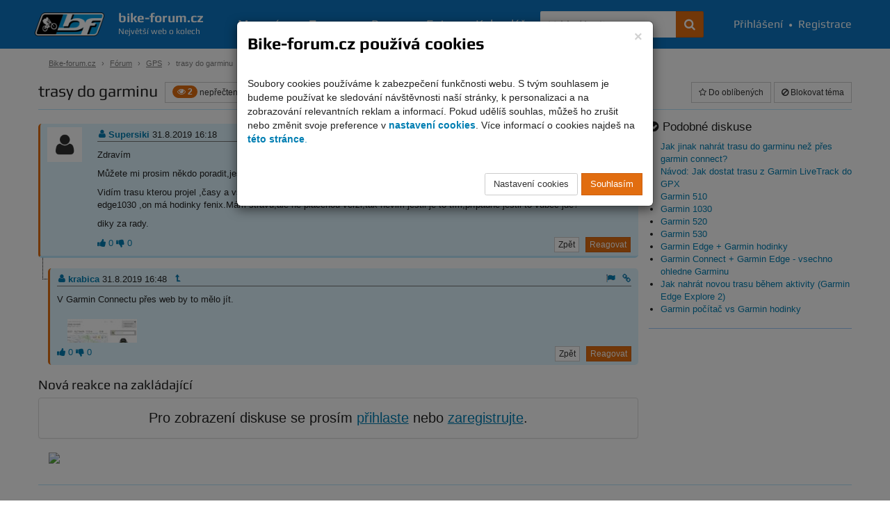

--- FILE ---
content_type: text/html; charset=UTF-8
request_url: https://bike-forum.cz/forum/trasy-do-garminu
body_size: 6292
content:
<!DOCTYPE html>
<html>
  <head>
    <meta charset="UTF-8">
    <title>
      trasy do garminu - Diskuse - Bike-forum.cz    </title>
    <meta name="viewport" content="width=device-width, initial-scale=1.0">

            
    
          <meta name="theme-color" content="#0c76c2">
    
          <meta property="og:image" content="https://www.bike-forum.cz/images/bf-logo-big.png"/>
    
    
    
          <meta property="og:description" content=""/>
    
    <meta property="og:site_name" content="Bike-forum.cz"/>

    
    
    <link rel="shortcut icon" href="https://www.bike-forum.cz/favicon.ico">


        

            <link rel="stylesheet" href="https://www.bike-forum.cz/build/skinWhite.93fde314.css">
    
    
    <link href="https://maxcdn.bootstrapcdn.com/font-awesome/4.7.0/css/font-awesome.min.css" rel="stylesheet">
    <link rel="preconnect" href="https://fonts.googleapis.com">
    <link rel="preconnect" href="https://fonts.gstatic.com" crossorigin>
    <link href="https://fonts.googleapis.com/css2?family=Rubik:ital,wght@0,300..900;1,300..900&display=swap" rel="stylesheet">


    <script type="text/javascript">
        bikeForumParameters = {};
    </script>


    <!--[if lt IE 9]>
      <script src="https://oss.maxcdn.com/libs/html5shiv/3.7.0/html5shiv.js"></script>
      <script src="https://oss.maxcdn.com/libs/respond.js/1.4.2/respond.min.js"></script>
    <![endif]-->

    <script>
      var netflockLibParameters = {};
      netflockLibParameters.documentReadyFunctions = [];
      netflockLibParameters.userLoggedIn =false;
      netflockLibParameters.isMobile =false;
    </script>

  </head>

  
  
    <body data-controller="netflockLib.TopicDetailController">

  
      <script>
        var dataLayer = dataLayer || [];
                  dataLayer.push({'userLoggedIn': 0});
        
                      </script>

              <!-- Global site tag (gtag.js) - Google Analytics, Google Ads -  -->
        <script async src="https://www.googletagmanager.com/gtag/js?id=G-F7JKEKZPZW"></script>
        <script>
            window.dataLayer = window.dataLayer || [];
            function gtag(){dataLayer.push(arguments);}
            gtag('consent', 'default', {
                'ad_storage': 'denied',
                'analytics_storage': 'denied'            });
            gtag('js', new Date());

            gtag('config', 'G-F7JKEKZPZW', {
                'cookie_domain': '.bike-forum.cz',
            });

            function sendGAPageview() {
                gtag('event', 'page_view');
            }
        </script>
      
      
    

    
    
            
    <div class="page">
        <div class="pgFiller">
            
            <div data-controller="cookie-consent" data-cookie-consent-cookie-consent-url-value="&#x2F;cookie&#x2F;potvrzeni" data-cookie-consent-terms-url-value="&#x2F;podminky-uziti" data-cookie-consent-cookie-settings-url-value="&#x2F;cookie&#x2F;nastaveni" data-cookie-consent-disable-gtag-value="false"></div>
    
    <nav id="navbar" class="navbar navbar-default navbar-fixed-top" role="navigation">
        <div class="maxWidthCenter">
            <div class="vertical-align">
                <div class="navbar-inner no-padding-left no-padding-right">
                    <a class="navbar-brand" href="/">
                        <img class="img-responsive" src="https://www.bike-forum.cz/images/bf-logo.png">
                        <span>
                            <strong>bike-forum.cz</strong>
                            <span>Největší web o kolech</span>
                        </span>
                    </a>
                </div>

                <!-- Collect the nav links, forms, and other content for toggling -->
                <div class="collapse navbar-collapse" id="navbarCollapse">

                    <form class="navbar-form" role="search" action="/hledani" method="get">
                        <div class="input-group">
                            <input type="text" class="form-control" placeholder="Vyhledávejte" name="q" id="srch-term">
                            <div class="input-group-btn">
                                <button class="btn btn-std" type="submit" title="Hledat na celém webu"><span class="fa fa-search"></span></button>
                            </div>
                        </div>
                    </form>

                                        <div class="user-bar text-nowrap">
                        <a href="/prihlasit"><i class="fa fa-user visible-mobile-menu"></i>Přihlášení</a>
                        <span>&bull;</span>
                        <a href="/registrace"><i class="fa fa-user-plus visible-mobile-menu"></i>Registrace</a>
                    </div>
                    
                    <ul class="nav navbar-nav">
                        <li ><a href="/magazin">Magazín</a></li>
                        <li class="active"><a href="/forum/prehled/aktualni">Forum</a></li>
                        <li ><a href="/bazar" title="Cyklobazar">Bazar</a></li>
                        <li ><a href="/foto">Foto</a></li>
                        <li ><a href="/kalendar">Kalendář</a></li>
                    </ul>

                    
                </div>
                <a href="#" class="back-to-top nav-back-to-top visible-mobile-menu" title="Rychle nahoru">
                    <i class="fa fa-chevron-up fa-lg" ></i>
                </a>
                                <div class="navbar-header">
                    <button type="button" class="navbar-toggle collapsed" data-toggle="collapse" data-target="#navbarCollapse" aria-expanded="false" aria-controls="navbar">
                    <span class="sr-only">Navigace</span>
                    <span class="icon-bar top-bar"></span>
                    <span class="icon-bar middle-bar"></span>
                    <span class="icon-bar bottom-bar"></span>
                    </button>
                </div>
            </div>
        </div>
    </nav>

    <div class="container">

        
        <ol class="breadcrumb">
            <li><a href="/">Bike-forum.cz</a></li>

            
                
                    <li><a href="/forum/prehled/aktualni">Fórum</a></li>

                
            
                
                    <li><a href="/forum/kategorie/gps">GPS</a></li>

                
            
                
                    <li class="active">trasy do garminu</li>

                
                    </ol>


        
    
        <div class="col bottom15 topic-detail-heading">

            
            <div class="pull-left right10">

                <h1 class="no-top-margin pull-left right10">trasy do garminu</h1>

                
                    <a class="btn btn-default btn-sm" href="#unread1"> <span class="badge badge-warning"><i
                                    class="fa fa-eye"></i> 2</span> nepřečtené                    </a>

                
            </div>
            <div class="pull-right">

                    
    
        <a class="btn btn-default btn-sm replaceAjaxLink" href="/forum/tema/pridat-oblibene/5078069?target=/forum/trasy-do-garminu" data-must-logged="1"><i class="fa fa-star-o"></i> Do oblíbených</a>

    
    
        <a class="btn btn-default btn-sm replaceAjaxLink" href="/forum/tema/blokovat/5078069?target=/forum/trasy-do-garminu" data-must-logged="1"><i class="fa fa-ban"></i>  Blokovat<span class="hidden-xs"> téma</span></a>

    
    
    
            </div>

        
    
    <div class="clearfix"></div>

</div>

<div class="clearfix"></div>

<div class="row equal">

    <div class="col-xs-12 col-sm-7 col-md-8 col-lg-9 tree-box no-padding-right-xs">

        <div class="clearfix"></div>

                    
<script>
    netflockLibParameters.discussionBackUrl = '/forum/prehled/aktualni';
</script>

<div class="tree">

    
        
        
                        <ul class="tree-list">

        
                
        
        <li class="li-tree-list li-tree-list-first">
                            <span class="hiddenPostAnchor" id="unread1"></span>
            
            <div class="post-unread">

                                                                                                                                        
                                
<span class="hiddenPostAnchor" id="commentAnchor4534080"></span>
<div id="comment4534080" class="post post-first">

    <div class="row">

        
            <div class="col-md-1 text-center hidden-sm hidden-xs">

                
                    <a href="/profil/u/supersiki"><img alt="Supersiki" width="50" height="50"  src="https://www.bike-forum.cz/images/default-icon.png"></a>

                
            </div>

        
        <div class="col-xs-12 col-sm-12 col-md-11 no-padding-right-xs">

            <div class="post-user-bar">

                
                    <a href="/profil/u/supersiki" class="userTooltips" onmouseover="showUser(this);" onmouseout="hideUser(this);" data-username-canonical="supersiki"><i class="post-icon bmp-user"></i> Supersiki</a>

                
                <span class="post-date">31.8.2019 16:18</span>

                
                <div class="pull-right">

                                            <a href="/forum/nahlasit-prispevek/4534080" onclick="return !addProblemPost(this);" class="btn-xs hidden-xs" title="Nahlásit příspěvek adminovi jako nevhodný"> <i class="post-icon bmp-flag"></i></a>
                    
                    <a href="#" onclick="showPostLink(this, event); return false;" data-discussion-post-id="4534080" class="hidden-xs" title="Zobrazit odkaz na tento příspěvek (pro zkopírování)"><i class="post-icon bmp-link"></i></a>

                    <a href="#unread2" class="up-down-controls" title="Skočit na další nepřečtený příspěvek"><i class="post-icon bmp-down"></i></a>

                </div>

            </div>

            <div class="post-text top10">

                
                    <p>Zdravím</p>

<p>Můžete mi prosim někdo poradit,jestli jde použít trasa kterou odjel
kamarád kterého mám na garminu v kontaktech?</p>

<p>Vidím trasu kterou projel ,časy a všechno, a chtěl bych tu jeho trasu
použít,ale nevim jak ji dostat do svého zařízení. Mám garmin edge1030 ,on
má hodinky fenix.Mám stravu,ale ne placenou verzi,tak nevim jestli je to
tím,případně jestli to vůbec jde?</p>

<p>diky za rady.</p>

                
            </div>

            
            
            <div class="post-options-bar top10">
                
<span
    class="content-votes"
    id='content-rating-4534080'
    data-controller="content-rating" data-content-rating-rating-id-value="4534080" data-content-rating-rating-type-value="post"
>
            <span
            class="content-rating-vote-container"
            data-content-rating-target="voteContainer"            title="Hodnotit mohou jen přihlášení uživatelé s více než 10 příspěvky."
                    >
            <i
                class="content-rating fa fa-thumbs-up"
                data-content-rating-target="voteIcon"
                data-content-rating-value-param="1"
                            ></i>
            <span class="content-votes-count" data-content-rating-target="voteCount" data-content-rating-prop="up">
                0
            </span>
        </span>

            <span
            class="content-rating-vote-container"
            data-content-rating-target="voteContainer"            title="Hodnotit mohou jen přihlášení uživatelé s více než 10 příspěvky."
                    >
            <i
                class="content-rating fa fa-thumbs-down"
                data-content-rating-target="voteIcon"
                data-content-rating-value-param="0"
                            ></i>
            <span class="content-votes-count" data-content-rating-target="voteCount" data-content-rating-prop="down">
                0
            </span>
        </span>

    </span>


                
                

                

                <div class="pull-right">

                    
                        
                    
                    <a href="#" class="discussionPostBackUrl btn btn-default btn-xs right5">Zpět</a>

                    
                        
                            
                                
                            
                            
                                <a href="/forum/pridat-prispevek/5078069/4534080" onclick="return !replyToPostTree(this);" class="btn btn-std btn-xs">Reagovat</a>

                            
                        
                    
                </div>

            </div>

        </div>

    </div>

</div>

            </div>

        
    
        
        
                        <ul class="tree-list">

        
                
        
        <li class="li-tree-list ">
                            <span class="hiddenPostAnchor" id="unread2"></span>
            
            <div class="post-unread">

                                                                                                                                        
                                
<span class="hiddenPostAnchor" id="commentAnchor4534095"></span>
<div id="comment4534095" class="post">

    <div class="row">

        
        <div class="col-xs-12 no-padding-right-xs">

            <div class="post-user-bar">

                
                    <a href="/profil/u/krabica" class="userTooltips" onmouseover="showUser(this);" onmouseout="hideUser(this);" data-username-canonical="krabica"><i class="post-icon bmp-user"></i> krabica</a>

                
                <span class="post-date">31.8.2019 16:48</span>

                
                    <a href="#commentAnchor4534080" class="up-down-controls go-to-previous" title="Skočit na předchozí příspěvek (reagovaný)"><i class="post-icon bmp-level-up"></i></a>&nbsp;

                
                <div class="pull-right">

                                            <a href="/forum/nahlasit-prispevek/4534095" onclick="return !addProblemPost(this);" class="btn-xs hidden-xs" title="Nahlásit příspěvek adminovi jako nevhodný"> <i class="post-icon bmp-flag"></i></a>
                    
                    <a href="#" onclick="showPostLink(this, event); return false;" data-discussion-post-id="4534095" class="hidden-xs" title="Zobrazit odkaz na tento příspěvek (pro zkopírování)"><i class="post-icon bmp-link"></i></a>

                    

                </div>

            </div>

            <div class="post-text top10">

                
                    <p>V Garmin Connectu přes web by to mělo jít.</p>

                
            </div>

            
            
                <div class="post-images col-xs-12 top10 bottom5">

                    
                            <img title="" class="img-responsive clickable  showImageBrowser" data-image-browser-container="comment4534095" src="https://www.bike-forum.cz/static/images/discussionpost/0006/83/100/jemk7o4vt27ds0dpsmkecq1ptq57f2tn6zwfdxlp.jpg" data-image-browser-name="postImages4534095" data-image-browser-hash="jemk7o4vt27ds0dpsmkecq1ptq57f2tn6zwfdxlp" />
                    
                </div>

            
            <div class="post-options-bar top10">
                
<span
    class="content-votes"
    id='content-rating-4534095'
    data-controller="content-rating" data-content-rating-rating-id-value="4534095" data-content-rating-rating-type-value="post"
>
            <span
            class="content-rating-vote-container"
            data-content-rating-target="voteContainer"            title="Hodnotit mohou jen přihlášení uživatelé s více než 10 příspěvky."
                    >
            <i
                class="content-rating fa fa-thumbs-up"
                data-content-rating-target="voteIcon"
                data-content-rating-value-param="1"
                            ></i>
            <span class="content-votes-count" data-content-rating-target="voteCount" data-content-rating-prop="up">
                0
            </span>
        </span>

            <span
            class="content-rating-vote-container"
            data-content-rating-target="voteContainer"            title="Hodnotit mohou jen přihlášení uživatelé s více než 10 příspěvky."
                    >
            <i
                class="content-rating fa fa-thumbs-down"
                data-content-rating-target="voteIcon"
                data-content-rating-value-param="0"
                            ></i>
            <span class="content-votes-count" data-content-rating-target="voteCount" data-content-rating-prop="down">
                0
            </span>
        </span>

    </span>


                
                

                

                <div class="pull-right">

                    
                        
                    
                    <a href="#" class="discussionPostBackUrl btn btn-default btn-xs right5">Zpět</a>

                    
                        
                            
                                
                            
                            
                                <a href="/forum/pridat-prispevek/5078069/4534095" onclick="return !replyToPostTree(this);" class="btn btn-std btn-xs">Reagovat</a>

                            
                        
                    
                </div>

            </div>

        </div>

    </div>

</div>

            </div>

        
            
                </li>
                </ul>

            
        
    
    </ul> 
</div>




            
                <h2>Nová reakce na zakládající</h2>

                                    <div id="discusssionReply"> 
    
        <div class="panel panel-default text-center lead">

            <div class="panel-body">
                Pro zobrazení diskuse se prosím <a href="/prihlasit?target=/forum/trasy-do-garminu"><u>přihlaste</u></a> nebo <a href="/registrace"><u>zaregistrujte</u></a>.
            </div>

        </div>

    </div>                
                    
    </div>

    <div class="col-xs-12 col-sm-5 col-md-4 col-lg-3 no-padding-left-md no-padding-right">

        
            <h3 class="no-top-margin bottom10">
                                <i class="fa fa-chevron-circle-down"></i> Podobné diskuse
            </h3>

            <ul class="left17 no-padding-left">
                
                    <li>
                        <a href="/forum/jak-jinak-nahrat-trasu-do-garminu-nez-pres-garmin-connect">Jak jinak nahrát trasu do garminu než přes garmin connect?</a>
                    </li>

                
                    <li>
                        <a href="/forum/navod-jak-dostat-trasu-z-garmin-livetrack-do-gpx">Návod: Jak dostat trasu z Garmin LiveTrack do GPX</a>
                    </li>

                
                    <li>
                        <a href="/forum/garmin-510">Garmin 510</a>
                    </li>

                
                    <li>
                        <a href="/forum/garmin-1030">Garmin 1030</a>
                    </li>

                
                    <li>
                        <a href="/forum/garmin-520">Garmin 520</a>
                    </li>

                
                    <li>
                        <a href="/forum/garmin-530">Garmin 530</a>
                    </li>

                
                    <li>
                        <a href="/forum/garmin-edge-garmin-hodinky">Garmin Edge + Garmin hodinky</a>
                    </li>

                
                    <li>
                        <a href="/forum/garmin-connect-garmin-edge-vsechno-ohledne-garminu">Garmin Connect + Garmin Edge - vsechno ohledne Garminu</a>
                    </li>

                
                    <li>
                        <a href="/forum/jak-nahrat-novou-trasu-behem-aktivity-garmin-edge-explore-2">Jak nahrát novou trasu během aktivity (Garmin Edge Explore 2)</a>
                    </li>

                
                    <li>
                        <a href="/forum/garmin-pocitac-vs-garmin-hodinky">Garmin počítač vs Garmin hodinky</a>
                    </li>

                            </ul>

            <hr/>

        
     
            </div>

</div>
    
    
            <img src="https://www.mtbiker.cz/ajax.php?u=misc&f=bfForumTopicInfo&a=%7B%22forum_id%22%3A14%2C%22forum_name%22%3A%22GPS%22%2C%22topic_id%22%3A5078069%2C%22topic_name%22%3A%22trasy+do+garminu%22%2C%22topic_replies%22%3A2%2C%22topic_time%22%3A1567261130%2C%22topic_last_post_time%22%3A1567262936%2C%22topic_url%22%3A%22%5C%2Fforum%5C%2Ftrasy-do-garminu%22%2C%22timestamp%22%3A1768553772%7D"/>
    

        <div class="text-center">

            <a href="#" class="back-to-top back-to-top-fixed">
                <i class="fa fa-chevron-up" title="Rychle nahoru"></i> <span class="hidden-lg">Rychle nahoru <i class="fa fa-chevron-up" title="Rychle nahoru"></i></span>
            </a>

        </div>

    </div>

         <div class="container newFooter">
        <div class="row">
            <div class="col-xs-12 col-md-7">
                <span class="footerH">Bike-Fórum</span>
                <div class="row">
                    <div class="col-xs-12 col-md-4 bottom15">
                        <ul>
                            <li><a href="/forum/prehled/aktualni">Fórum</a></li>
                            <li><a href="/bazar">Bazar</a></li>
                            <li><a href="/foto">Foto</a></li>
                            <li><a href="/magazin">Magazín</a></li>
                            <li><a href="/prihlasit">Přihlásit</a></li>
                            <li><a href="/registrace">Zaregistrovat</a></li>
                        </ul>
                    </div>
                    <div class="col-xs-12 col-md-8 bottom15">
                        <ul>
                            <li><a href="/podminky-uziti">Podmínky užití a informace o zpracování osobních údajů</a></li>
                            <li><a href="/reklama">Reklama na Bike-fórum</a></li>
                            <li><a href="/kontakt">Kontakt</a></li>
                            <li><a href="https://www.facebook.com/pages/Bike-forumcz/355331894614694" title="Bike-forum.cz na Facebooku" target="_blank"><i class="fa fa-facebook-official"></i>&nbsp;Facebook</a></li>
                        </ul>
                    </div>
                </div>
            </div>
            <div class="col-xs-12 col-md-5">
                <span class="footerH"><a href="https://www.mtbiker.cz/shop?utm_source=bike-forum&amp;utm_medium=footer&amp;utm_campaign=shop" target="_blank">MTBIKER Shop</a></span>
                <div class="row">
                    <div class="col-xs-6 col-md-4 bottom15">
                        <ul>
                            <li><a href="https://www.mtbiker.cz/shop/kola?utm_source=bike-forum&amp;utm_medium=footer&amp;utm_campaign=kola">Jízdní kola</a></li>
                            <li><a href="https://www.mtbiker.cz/shop/elektrokola?utm_source=bike-forum&amp;utm_medium=footer&amp;utm_campaign=elektrokola">Elektrokola</a></li>
                            <li><a href="https://www.mtbiker.cz/shop/komponenty?utm_source=bike-forum&amp;utm_medium=footer&amp;utm_campaign=komponenty">Komponenty</a></li>
                            <li><a href="https://www.mtbiker.cz/shop/plaste-a-duse?utm_source=bike-forum&amp;utm_medium=footer&amp;utm_campaign=plaste-a-duse">Pláště a duše</a></li>
                            <li><a href="https://www.mtbiker.cz/shop/kola-a-rafky?utm_source=bike-forum&amp;utm_medium=footer&amp;utm_campaign=kola-a-rafky">Vypletená kola a ráfky</a></li>
                            <li><a href="https://www.mtbiker.cz/shop/tretry-a-obuv?utm_source=bike-forum&amp;utm_medium=footer&amp;utm_campaign=tretry-a-obuv">Tretry a obuv</a></li>
                        </ul>
                    </div>
                    <div class="col-xs-6 col-md-8 bottom15">
                        <ul>
                            <li><a href="https://www.mtbiker.cz/shop/obleceni-a-batohy?utm_source=bike-forum&amp;utm_medium=footer&amp;utm_campaign=obleceni-a-batohy">Oblečení a batohy</a></li>
                            <li><a href="https://www.mtbiker.cz/shop/prislusenstvi?utm_source=bike-forum&amp;utm_medium=footer&amp;utm_campaign=prislusenstvi">Příslušenství</a></li>
                            <li><a href="https://www.mtbiker.cz/shop/prilby?utm_source=bike-forum&amp;utm_medium=footer&amp;utm_campaign=prilby">Přilby</a></li>
                            <li><a href="https://www.mtbiker.cz/shop/cyklotrenazery?utm_source=bike-forum&amp;utm_medium=footer&amp;utm_campaign=cyklotrenazery">Cyklotrenažery</a></li>
                            <li><a href="https://www.mtbiker.cz/shop/servis?utm_source=bike-forum&amp;utm_medium=footer&amp;utm_campaign=servis">Servis a nářadí</a></li>
                            <li><a href="https://www.mtbiker.cz/shop/vyziva-a-kosmetika?utm_source=bike-forum&amp;utm_medium=footer&amp;utm_campaign=vyziva-a-kosmetika">Výživa a kosmetika</a></li>
                        </ul>
                    </div>
                </div>
            </div>
        </div>
    </div>
    
    <div class="clearfix"></div>

        </div>
    </div>

   

      
    

    <div class="modal fade" id="imageDetail">
    <div class="container-fluid gallery full-height-page">

        <div class="full-height">

            <div class="col-sm-12 gal-header">

                <div class="row">

                    <div class="col-xs-8 text-center">

                        
                            <img src="https://www.bike-forum.cz/images/logo-invert.png" class="pull-left top5 right15 bottom5" data-dismiss="modal">

                        
                        <div class="sm-pull-left imageBrowserArrow">
                            <button type="button" class="btn btn-default btn-lg imageBrowserPrev">
                                <span class="fa fa-arrow-left"></span>
                            </button>

                            <span class="btn-group-padding"><span class="imageBrowserPosition"></span>/<span class="imageBrowserCount"></span></span>

                            <button type="button" class="btn btn-default btn-lg imageBrowserNext">
                                <span class="fa fa-arrow-right"></span>
                            </button>
                        </div>

                    </div>

                    <div class="col-xs-4">

                        <button type="button" class="btn btn-default btn-lg pull-right" data-dismiss="modal">
                            <span class="hidden-xs">Zavřít</span> <span class="fa fa-close"></span>
                        </button>

                    </div>

                </div>

            </div>

            <div class="col-sm-12 col-md-8 col-lg-9 text-center gal-main no-padding-left no-padding-right">

                <span class="hidden imageBrowserScreen">

                    <a href="#" data-image-browser-original-url class="link-original" target="_blank"><i class="fa fa-arrows-alt fa-2x"></i></a>

                    <span data-image-browser-big></span>

                    <span class="text-justify image-description imageBrowserDescription"></span>

                    <small class="imageBrowserSource"><a href="#" target="_blank"></a></small>

                </span>

                <span class="gal-loading text-center imageBrowserLoading">

                    <i class="fa fa-spinner fa-spin fa-2x"></i>

                </span>

            </div>

            
                <div class="col-md-4 col-lg-3 image-previews imageBrowserPreviews" data-image-browser-previews></div>

            
        </div>

    </div>

</div>

          
    <script src="https://www.bike-forum.cz/build/runtime.0d883029.js"></script><script src="https://www.bike-forum.cz/build/755.f5cf308f.js"></script><script src="https://www.bike-forum.cz/build/577.77842bd7.js"></script><script src="https://www.bike-forum.cz/build/app.12e0ac5e.js"></script>

            


    <script>
        $(document).ready(function () {
            $(window).scroll(function () {
                if ($(window).width() > 768) {
                    var $el = $('.vip-promo-cz-forum-widget');
                    var isPositionFixed = ($el.css('position') == 'fixed');
                    if ($(this).scrollTop() > 140 && !isPositionFixed) {
                        $el.css({'position': 'fixed', 'top': '100px', 'z-index':1});
                    }
                    if ($(this).scrollTop() < 140 && isPositionFixed) {
                        $el.css({'position': 'static', 'top': '100px', 'z-index':1});
                    }
                }
            });
        });
    </script>

    </body>
  </html>
